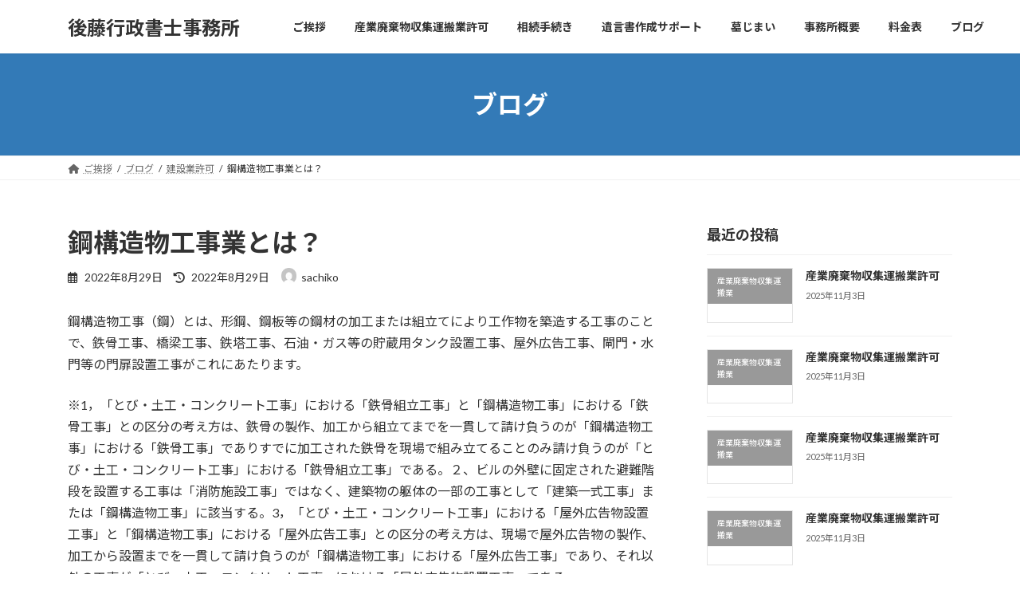

--- FILE ---
content_type: text/html; charset=UTF-8
request_url: https://gyoseisachi5103.net/koukouzoubutu/
body_size: 14223
content:
<!DOCTYPE html>
<html dir="ltr" lang="ja" prefix="og: https://ogp.me/ns#">
<head>
<meta charset="utf-8">
<meta http-equiv="X-UA-Compatible" content="IE=edge">
<meta name="viewport" content="width=device-width, initial-scale=1">
<title>鋼構造物工事業とは？ - 後藤行政書士事務所</title>
<!-- All in One SEO 4.9.1.1 - aioseo.com -->
<meta name="description" content="鋼構造物工事（鋼）とは、形鋼、鋼板等の鋼材の加工または組立てにより工作物を築造する工事のことで、鉄骨工事、橋梁"/>
<meta name="robots" content="max-image-preview:large"/>
<meta name="author" content="sachiko"/>
<meta name="google-site-verification" content="google-site-verification: google770c6224dd2d89c2.html"/>
<link rel="canonical" href="https://gyoseisachi5103.net/koukouzoubutu/"/>
<meta name="generator" content="All in One SEO (AIOSEO) 4.9.1.1"/>
<meta property="og:locale" content="ja_JP"/>
<meta property="og:site_name" content="後藤行政書士事務所 - 産業廃棄物収集運搬業許可は後藤行政書士事務所にお任せください！"/>
<meta property="og:type" content="article"/>
<meta property="og:title" content="鋼構造物工事業とは？ - 後藤行政書士事務所"/>
<meta property="og:description" content="鋼構造物工事（鋼）とは、形鋼、鋼板等の鋼材の加工または組立てにより工作物を築造する工事のことで、鉄骨工事、橋梁"/>
<meta property="og:url" content="https://gyoseisachi5103.net/koukouzoubutu/"/>
<meta property="article:published_time" content="2022-08-29T04:46:54+00:00"/>
<meta property="article:modified_time" content="2022-08-29T04:54:14+00:00"/>
<meta name="twitter:card" content="summary"/>
<meta name="twitter:site" content="@sachiubn"/>
<meta name="twitter:title" content="鋼構造物工事業とは？ - 後藤行政書士事務所"/>
<meta name="twitter:description" content="鋼構造物工事（鋼）とは、形鋼、鋼板等の鋼材の加工または組立てにより工作物を築造する工事のことで、鉄骨工事、橋梁"/>
<meta name="twitter:creator" content="@sachiubn"/>
<style id='wp-img-auto-sizes-contain-inline-css' type='text/css'>img:is([sizes=auto i],[sizes^="auto," i]){contain-intrinsic-size:3000px 1500px}</style><style id='wp-emoji-styles-inline-css' type='text/css'>img.wp-smiley,img.emoji{display:inline!important;border:none!important;box-shadow:none!important;height:1em!important;width:1em!important;margin:0 .07em!important;vertical-align:-.1em!important;background:none!important;padding:0!important}</style><style id='wp-block-library-inline-css' type='text/css'>:root{--wp-block-synced-color:#7a00df;--wp-block-synced-color--rgb:122 , 0 , 223;--wp-bound-block-color:var(--wp-block-synced-color);--wp-editor-canvas-background:#ddd;--wp-admin-theme-color:#007cba;--wp-admin-theme-color--rgb:0 , 124 , 186;--wp-admin-theme-color-darker-10:#006ba1;--wp-admin-theme-color-darker-10--rgb:0 , 107 , 160.5;--wp-admin-theme-color-darker-20:#005a87;--wp-admin-theme-color-darker-20--rgb:0 , 90 , 135;--wp-admin-border-width-focus:2px}@media (min-resolution:192dpi){:root{--wp-admin-border-width-focus:1.5px}}.wp-element-button{cursor:pointer}:root .has-very-light-gray-background-color{background-color:#eee}:root .has-very-dark-gray-background-color{background-color:#313131}:root .has-very-light-gray-color{color:#eee}:root .has-very-dark-gray-color{color:#313131}:root .has-vivid-green-cyan-to-vivid-cyan-blue-gradient-background{background:linear-gradient(135deg,#00d084,#0693e3)}:root .has-purple-crush-gradient-background{background:linear-gradient(135deg,#34e2e4,#4721fb 50%,#ab1dfe)}:root .has-hazy-dawn-gradient-background{background:linear-gradient(135deg,#faaca8,#dad0ec)}:root .has-subdued-olive-gradient-background{background:linear-gradient(135deg,#fafae1,#67a671)}:root .has-atomic-cream-gradient-background{background:linear-gradient(135deg,#fdd79a,#004a59)}:root .has-nightshade-gradient-background{background:linear-gradient(135deg,#330968,#31cdcf)}:root .has-midnight-gradient-background{background:linear-gradient(135deg,#020381,#2874fc)}:root{--wp--preset--font-size--normal:16px;--wp--preset--font-size--huge:42px}.has-regular-font-size{font-size:1em}.has-larger-font-size{font-size:2.625em}.has-normal-font-size{font-size:var(--wp--preset--font-size--normal)}.has-huge-font-size{font-size:var(--wp--preset--font-size--huge)}.has-text-align-center{text-align:center}.has-text-align-left{text-align:left}.has-text-align-right{text-align:right}.has-fit-text{white-space:nowrap!important}#end-resizable-editor-section{display:none}.aligncenter{clear:both}.items-justified-left{justify-content:flex-start}.items-justified-center{justify-content:center}.items-justified-right{justify-content:flex-end}.items-justified-space-between{justify-content:space-between}.screen-reader-text{border:0;clip-path:inset(50%);height:1px;margin:-1px;overflow:hidden;padding:0;position:absolute;width:1px;word-wrap:normal!important}.screen-reader-text:focus{background-color:#ddd;clip-path:none;color:#444;display:block;font-size:1em;height:auto;left:5px;line-height:normal;padding:15px 23px 14px;text-decoration:none;top:5px;width:auto;z-index:100000}html :where(.has-border-color){border-style:solid}html :where([style*=border-top-color]){border-top-style:solid}html :where([style*=border-right-color]){border-right-style:solid}html :where([style*=border-bottom-color]){border-bottom-style:solid}html :where([style*=border-left-color]){border-left-style:solid}html :where([style*=border-width]){border-style:solid}html :where([style*=border-top-width]){border-top-style:solid}html :where([style*=border-right-width]){border-right-style:solid}html :where([style*=border-bottom-width]){border-bottom-style:solid}html :where([style*=border-left-width]){border-left-style:solid}html :where(img[class*=wp-image-]){height:auto;max-width:100%}:where(figure){margin:0 0 1em}html :where(.is-position-sticky){--wp-admin--admin-bar--position-offset:var(--wp-admin--admin-bar--height,0)}@media screen and (max-width:600px){html :where(.is-position-sticky){--wp-admin--admin-bar--position-offset:0}}:root{--vk-color-primary:#337ab7}:root .has-vk-color-primary-color{color:var(--vk-color-primary)}:root .has-vk-color-primary-background-color{background-color:var(--vk-color-primary)}:root{--vk-color-primary-dark:#296292}:root .has-vk-color-primary-dark-color{color:var(--vk-color-primary-dark)}:root .has-vk-color-primary-dark-background-color{background-color:var(--vk-color-primary-dark)}:root{--vk-color-primary-vivid:#3886c9}:root .has-vk-color-primary-vivid-color{color:var(--vk-color-primary-vivid)}:root .has-vk-color-primary-vivid-background-color{background-color:var(--vk-color-primary-vivid)}</style><style id='global-styles-inline-css' type='text/css'>:root{--wp--preset--aspect-ratio--square:1;--wp--preset--aspect-ratio--4-3: 4/3;--wp--preset--aspect-ratio--3-4: 3/4;--wp--preset--aspect-ratio--3-2: 3/2;--wp--preset--aspect-ratio--2-3: 2/3;--wp--preset--aspect-ratio--16-9: 16/9;--wp--preset--aspect-ratio--9-16: 9/16;--wp--preset--color--black:#000;--wp--preset--color--cyan-bluish-gray:#abb8c3;--wp--preset--color--white:#fff;--wp--preset--color--pale-pink:#f78da7;--wp--preset--color--vivid-red:#cf2e2e;--wp--preset--color--luminous-vivid-orange:#ff6900;--wp--preset--color--luminous-vivid-amber:#fcb900;--wp--preset--color--light-green-cyan:#7bdcb5;--wp--preset--color--vivid-green-cyan:#00d084;--wp--preset--color--pale-cyan-blue:#8ed1fc;--wp--preset--color--vivid-cyan-blue:#0693e3;--wp--preset--color--vivid-purple:#9b51e0;--wp--preset--gradient--vivid-cyan-blue-to-vivid-purple:linear-gradient(135deg,#0693e3 0%,#9b51e0 100%);--wp--preset--gradient--light-green-cyan-to-vivid-green-cyan:linear-gradient(135deg,#7adcb4 0%,#00d082 100%);--wp--preset--gradient--luminous-vivid-amber-to-luminous-vivid-orange:linear-gradient(135deg,#fcb900 0%,#ff6900 100%);--wp--preset--gradient--luminous-vivid-orange-to-vivid-red:linear-gradient(135deg,#ff6900 0%,#cf2e2e 100%);--wp--preset--gradient--very-light-gray-to-cyan-bluish-gray:linear-gradient(135deg,#eee 0%,#a9b8c3 100%);--wp--preset--gradient--cool-to-warm-spectrum:linear-gradient(135deg,#4aeadc 0%,#9778d1 20%,#cf2aba 40%,#ee2c82 60%,#fb6962 80%,#fef84c 100%);--wp--preset--gradient--blush-light-purple:linear-gradient(135deg,#ffceec 0%,#9896f0 100%);--wp--preset--gradient--blush-bordeaux:linear-gradient(135deg,#fecda5 0%,#fe2d2d 50%,#6b003e 100%);--wp--preset--gradient--luminous-dusk:linear-gradient(135deg,#ffcb70 0%,#c751c0 50%,#4158d0 100%);--wp--preset--gradient--pale-ocean:linear-gradient(135deg,#fff5cb 0%,#b6e3d4 50%,#33a7b5 100%);--wp--preset--gradient--electric-grass:linear-gradient(135deg,#caf880 0%,#71ce7e 100%);--wp--preset--gradient--midnight:linear-gradient(135deg,#020381 0%,#2874fc 100%);--wp--preset--gradient--vivid-green-cyan-to-vivid-cyan-blue:linear-gradient(135deg,rgba(0,208,132,1) 0%,rgba(6,147,227,1) 100%);--wp--preset--font-size--small:.875rem;--wp--preset--font-size--medium:20px;--wp--preset--font-size--large:1.5rem;--wp--preset--font-size--x-large:42px;--wp--preset--font-size--regular:1rem;--wp--preset--font-size--huge:2.25rem;--wp--preset--spacing--20:.44rem;--wp--preset--spacing--30:var(--vk-margin-xs,.75rem);--wp--preset--spacing--40:var(--vk-margin-sm,1.5rem);--wp--preset--spacing--50:var(--vk-margin-md,2.4rem);--wp--preset--spacing--60:var(--vk-margin-lg,4rem);--wp--preset--spacing--70:var(--vk-margin-xl,6rem);--wp--preset--spacing--80:5.06rem;--wp--preset--shadow--natural:6px 6px 9px rgba(0,0,0,.2);--wp--preset--shadow--deep:12px 12px 50px rgba(0,0,0,.4);--wp--preset--shadow--sharp:6px 6px 0 rgba(0,0,0,.2);--wp--preset--shadow--outlined:6px 6px 0 -3px #fff , 6px 6px #000;--wp--preset--shadow--crisp:6px 6px 0 #000}:root{--wp--style--global--content-size: calc( var(--vk-width-container) - var(--vk-width-container-padding) * 2 );--wp--style--global--wide-size: calc( var(--vk-width-container) - var(--vk-width-container-padding) * 2 + ( 100vw - ( var(--vk-width-container) - var(--vk-width-container-padding) * 2 ) ) / 2 )}:where(body) {margin:0}.wp-site-blocks>.alignleft{float:left;margin-right:2em}.wp-site-blocks>.alignright{float:right;margin-left:2em}.wp-site-blocks>.aligncenter{justify-content:center;margin-left:auto;margin-right:auto}:where(.wp-site-blocks) > * {margin-block-start:24px;margin-block-end:0}:where(.wp-site-blocks) > :first-child {margin-block-start:0}:where(.wp-site-blocks) > :last-child {margin-block-end:0}:root{--wp--style--block-gap:24px}:root :where(.is-layout-flow) > :first-child{margin-block-start:0}:root :where(.is-layout-flow) > :last-child{margin-block-end:0}:root :where(.is-layout-flow) > *{margin-block-start:24px;margin-block-end:0}:root :where(.is-layout-constrained) > :first-child{margin-block-start:0}:root :where(.is-layout-constrained) > :last-child{margin-block-end:0}:root :where(.is-layout-constrained) > *{margin-block-start:24px;margin-block-end:0}:root :where(.is-layout-flex){gap:24px}:root :where(.is-layout-grid){gap:24px}.is-layout-flow>.alignleft{float:left;margin-inline-start:0;margin-inline-end:2em}.is-layout-flow>.alignright{float:right;margin-inline-start:2em;margin-inline-end:0}.is-layout-flow>.aligncenter{margin-left:auto!important;margin-right:auto!important}.is-layout-constrained>.alignleft{float:left;margin-inline-start:0;margin-inline-end:2em}.is-layout-constrained>.alignright{float:right;margin-inline-start:2em;margin-inline-end:0}.is-layout-constrained>.aligncenter{margin-left:auto!important;margin-right:auto!important}.is-layout-constrained > :where(:not(.alignleft):not(.alignright):not(.alignfull)){max-width:var(--wp--style--global--content-size);margin-left:auto!important;margin-right:auto!important}.is-layout-constrained>.alignwide{max-width:var(--wp--style--global--wide-size)}body .is-layout-flex{display:flex}.is-layout-flex{flex-wrap:wrap;align-items:center}.is-layout-flex > :is(*, div){margin:0}body .is-layout-grid{display:grid}.is-layout-grid > :is(*, div){margin:0}body{padding-top:0;padding-right:0;padding-bottom:0;padding-left:0}a:where(:not(.wp-element-button)){text-decoration:underline}:root :where(.wp-element-button, .wp-block-button__link){background-color:#32373c;border-width:0;color:#fff;font-family:inherit;font-size:inherit;font-style:inherit;font-weight:inherit;letter-spacing:inherit;line-height:inherit;padding-top: calc(0.667em + 2px);padding-right: calc(1.333em + 2px);padding-bottom: calc(0.667em + 2px);padding-left: calc(1.333em + 2px);text-decoration:none;text-transform:inherit}.has-black-color{color:var(--wp--preset--color--black)!important}.has-cyan-bluish-gray-color{color:var(--wp--preset--color--cyan-bluish-gray)!important}.has-white-color{color:var(--wp--preset--color--white)!important}.has-pale-pink-color{color:var(--wp--preset--color--pale-pink)!important}.has-vivid-red-color{color:var(--wp--preset--color--vivid-red)!important}.has-luminous-vivid-orange-color{color:var(--wp--preset--color--luminous-vivid-orange)!important}.has-luminous-vivid-amber-color{color:var(--wp--preset--color--luminous-vivid-amber)!important}.has-light-green-cyan-color{color:var(--wp--preset--color--light-green-cyan)!important}.has-vivid-green-cyan-color{color:var(--wp--preset--color--vivid-green-cyan)!important}.has-pale-cyan-blue-color{color:var(--wp--preset--color--pale-cyan-blue)!important}.has-vivid-cyan-blue-color{color:var(--wp--preset--color--vivid-cyan-blue)!important}.has-vivid-purple-color{color:var(--wp--preset--color--vivid-purple)!important}.has-black-background-color{background-color:var(--wp--preset--color--black)!important}.has-cyan-bluish-gray-background-color{background-color:var(--wp--preset--color--cyan-bluish-gray)!important}.has-white-background-color{background-color:var(--wp--preset--color--white)!important}.has-pale-pink-background-color{background-color:var(--wp--preset--color--pale-pink)!important}.has-vivid-red-background-color{background-color:var(--wp--preset--color--vivid-red)!important}.has-luminous-vivid-orange-background-color{background-color:var(--wp--preset--color--luminous-vivid-orange)!important}.has-luminous-vivid-amber-background-color{background-color:var(--wp--preset--color--luminous-vivid-amber)!important}.has-light-green-cyan-background-color{background-color:var(--wp--preset--color--light-green-cyan)!important}.has-vivid-green-cyan-background-color{background-color:var(--wp--preset--color--vivid-green-cyan)!important}.has-pale-cyan-blue-background-color{background-color:var(--wp--preset--color--pale-cyan-blue)!important}.has-vivid-cyan-blue-background-color{background-color:var(--wp--preset--color--vivid-cyan-blue)!important}.has-vivid-purple-background-color{background-color:var(--wp--preset--color--vivid-purple)!important}.has-black-border-color{border-color:var(--wp--preset--color--black)!important}.has-cyan-bluish-gray-border-color{border-color:var(--wp--preset--color--cyan-bluish-gray)!important}.has-white-border-color{border-color:var(--wp--preset--color--white)!important}.has-pale-pink-border-color{border-color:var(--wp--preset--color--pale-pink)!important}.has-vivid-red-border-color{border-color:var(--wp--preset--color--vivid-red)!important}.has-luminous-vivid-orange-border-color{border-color:var(--wp--preset--color--luminous-vivid-orange)!important}.has-luminous-vivid-amber-border-color{border-color:var(--wp--preset--color--luminous-vivid-amber)!important}.has-light-green-cyan-border-color{border-color:var(--wp--preset--color--light-green-cyan)!important}.has-vivid-green-cyan-border-color{border-color:var(--wp--preset--color--vivid-green-cyan)!important}.has-pale-cyan-blue-border-color{border-color:var(--wp--preset--color--pale-cyan-blue)!important}.has-vivid-cyan-blue-border-color{border-color:var(--wp--preset--color--vivid-cyan-blue)!important}.has-vivid-purple-border-color{border-color:var(--wp--preset--color--vivid-purple)!important}.has-vivid-cyan-blue-to-vivid-purple-gradient-background{background:var(--wp--preset--gradient--vivid-cyan-blue-to-vivid-purple)!important}.has-light-green-cyan-to-vivid-green-cyan-gradient-background{background:var(--wp--preset--gradient--light-green-cyan-to-vivid-green-cyan)!important}.has-luminous-vivid-amber-to-luminous-vivid-orange-gradient-background{background:var(--wp--preset--gradient--luminous-vivid-amber-to-luminous-vivid-orange)!important}.has-luminous-vivid-orange-to-vivid-red-gradient-background{background:var(--wp--preset--gradient--luminous-vivid-orange-to-vivid-red)!important}.has-very-light-gray-to-cyan-bluish-gray-gradient-background{background:var(--wp--preset--gradient--very-light-gray-to-cyan-bluish-gray)!important}.has-cool-to-warm-spectrum-gradient-background{background:var(--wp--preset--gradient--cool-to-warm-spectrum)!important}.has-blush-light-purple-gradient-background{background:var(--wp--preset--gradient--blush-light-purple)!important}.has-blush-bordeaux-gradient-background{background:var(--wp--preset--gradient--blush-bordeaux)!important}.has-luminous-dusk-gradient-background{background:var(--wp--preset--gradient--luminous-dusk)!important}.has-pale-ocean-gradient-background{background:var(--wp--preset--gradient--pale-ocean)!important}.has-electric-grass-gradient-background{background:var(--wp--preset--gradient--electric-grass)!important}.has-midnight-gradient-background{background:var(--wp--preset--gradient--midnight)!important}.has-vivid-green-cyan-to-vivid-cyan-blue-gradient-background{background:var(--wp--preset--gradient--vivid-green-cyan-to-vivid-cyan-blue)!important}.has-small-font-size{font-size:var(--wp--preset--font-size--small)!important}.has-medium-font-size{font-size:var(--wp--preset--font-size--medium)!important}.has-large-font-size{font-size:var(--wp--preset--font-size--large)!important}.has-x-large-font-size{font-size:var(--wp--preset--font-size--x-large)!important}.has-regular-font-size{font-size:var(--wp--preset--font-size--regular)!important}.has-huge-font-size{font-size:var(--wp--preset--font-size--huge)!important}</style><link rel='stylesheet' id='lightning-common-style-css' href='https://gyoseisachi5103.net/wp-content/themes/lightning/_g3/assets/css/style-theme-json.css?ver=15.32.1' type='text/css' media='all'/><style id='lightning-common-style-inline-css' type='text/css'>:root{--vk-color-primary:#337ab7;--vk-color-primary-dark:#296292;--vk-color-primary-vivid:#3886c9;--g_nav_main_acc_icon_open_url:url(https://gyoseisachi5103.net/wp-content/themes/lightning/_g3/inc/vk-mobile-nav/package/images/vk-menu-acc-icon-open-black.svg);--g_nav_main_acc_icon_close_url:url(https://gyoseisachi5103.net/wp-content/themes/lightning/_g3/inc/vk-mobile-nav/package/images/vk-menu-close-black.svg);--g_nav_sub_acc_icon_open_url:url(https://gyoseisachi5103.net/wp-content/themes/lightning/_g3/inc/vk-mobile-nav/package/images/vk-menu-acc-icon-open-white.svg);--g_nav_sub_acc_icon_close_url:url(https://gyoseisachi5103.net/wp-content/themes/lightning/_g3/inc/vk-mobile-nav/package/images/vk-menu-close-white.svg)}:root{--swiper-navigation-color:#fff}:root{--vk-mobile-nav-menu-btn-bg-src:url(https://gyoseisachi5103.net/wp-content/themes/lightning/_g3/inc/vk-mobile-nav/package/images/vk-menu-btn-black.svg);--vk-mobile-nav-menu-btn-close-bg-src:url(https://gyoseisachi5103.net/wp-content/themes/lightning/_g3/inc/vk-mobile-nav/package/images/vk-menu-close-black.svg);--vk-menu-acc-icon-open-black-bg-src:url(https://gyoseisachi5103.net/wp-content/themes/lightning/_g3/inc/vk-mobile-nav/package/images/vk-menu-acc-icon-open-black.svg);--vk-menu-acc-icon-open-white-bg-src:url(https://gyoseisachi5103.net/wp-content/themes/lightning/_g3/inc/vk-mobile-nav/package/images/vk-menu-acc-icon-open-white.svg);--vk-menu-acc-icon-close-black-bg-src:url(https://gyoseisachi5103.net/wp-content/themes/lightning/_g3/inc/vk-mobile-nav/package/images/vk-menu-close-black.svg);--vk-menu-acc-icon-close-white-bg-src:url(https://gyoseisachi5103.net/wp-content/themes/lightning/_g3/inc/vk-mobile-nav/package/images/vk-menu-close-white.svg)}</style><link rel='stylesheet' id='lightning-design-style-css' href='https://gyoseisachi5103.net/wp-content/themes/lightning/_g3/design-skin/origin3/css/style.css?ver=15.32.1' type='text/css' media='all'/><style id='lightning-design-style-inline-css' type='text/css'>.tagcloud a:before{font-family:"Font Awesome 5 Free";content:"\f02b";font-weight:bold}</style><link rel='stylesheet' id='vk-swiper-style-css' href='https://gyoseisachi5103.net/wp-content/themes/lightning/vendor/vektor-inc/vk-swiper/src/assets/css/swiper-bundle.min.css?ver=11.0.2' type='text/css' media='all'/><link rel='stylesheet' id='vk-blog-card-css' href='https://gyoseisachi5103.net/wp-content/themes/lightning/_g3/inc/vk-wp-oembed-blog-card/package/css/blog-card.css?ver=6.9' type='text/css' media='all'/><link rel='stylesheet' id='lightning-theme-style-css' href='https://gyoseisachi5103.net/wp-content/themes/lightning/style.css?ver=15.32.1' type='text/css' media='all'/><link rel='stylesheet' id='vk-font-awesome-css' href='https://gyoseisachi5103.net/wp-content/themes/lightning/vendor/vektor-inc/font-awesome-versions/src/versions/6/css/all.min.css?ver=6.6.0' type='text/css' media='all'/><link rel='stylesheet' id='wp-block-paragraph-css' href='https://gyoseisachi5103.net/wp-includes/blocks/paragraph/style.min.css?ver=6.9' type='text/css' media='all'/><link rel='stylesheet' id='wp-block-image-css' href='https://gyoseisachi5103.net/wp-includes/blocks/image/style.min.css?ver=6.9' type='text/css' media='all'/><link rel='stylesheet' id='add_google_fonts_Lato-css' href='//fonts.googleapis.com/css2?family=Lato%3Awght%40400%3B700&#038;display=swap&#038;subset=japanese&#038;ver=15.32.1' type='text/css' media='all'/><link rel='stylesheet' id='add_google_fonts_noto_sans-css' href='//fonts.googleapis.com/css2?family=Noto+Sans+JP%3Awght%40400%3B700&#038;display=swap&#038;subset=japanese&#038;ver=15.32.1' type='text/css' media='all'/><script type="application/ld+json" class="aioseo-schema">
			{"@context":"https:\/\/schema.org","@graph":[{"@type":"BlogPosting","@id":"https:\/\/gyoseisachi5103.net\/koukouzoubutu\/#blogposting","name":"\u92fc\u69cb\u9020\u7269\u5de5\u4e8b\u696d\u3068\u306f\uff1f - \u5f8c\u85e4\u884c\u653f\u66f8\u58eb\u4e8b\u52d9\u6240","headline":"\u92fc\u69cb\u9020\u7269\u5de5\u4e8b\u696d\u3068\u306f\uff1f","author":{"@id":"https:\/\/gyoseisachi5103.net\/author\/sachiko\/#author"},"publisher":{"@id":"https:\/\/gyoseisachi5103.net\/#person"},"image":{"@type":"ImageObject","url":"https:\/\/gyoseisachi5103.net\/wp-content\/uploads\/2022\/08\/\u540d\u79f0\u672a\u8a2d\u5b9a\u306e\u30c7\u30b6\u30a4\u30f3-17-13.png","@id":"https:\/\/gyoseisachi5103.net\/koukouzoubutu\/#articleImage","width":2000,"height":1200},"datePublished":"2022-08-29T13:46:54+09:00","dateModified":"2022-08-29T13:54:14+09:00","inLanguage":"ja","mainEntityOfPage":{"@id":"https:\/\/gyoseisachi5103.net\/koukouzoubutu\/#webpage"},"isPartOf":{"@id":"https:\/\/gyoseisachi5103.net\/koukouzoubutu\/#webpage"},"articleSection":"\u5efa\u8a2d\u696d\u8a31\u53ef"},{"@type":"BreadcrumbList","@id":"https:\/\/gyoseisachi5103.net\/koukouzoubutu\/#breadcrumblist","itemListElement":[{"@type":"ListItem","@id":"https:\/\/gyoseisachi5103.net#listItem","position":1,"name":"\u30db\u30fc\u30e0","item":"https:\/\/gyoseisachi5103.net","nextItem":{"@type":"ListItem","@id":"https:\/\/gyoseisachi5103.net\/category\/kensetu\/#listItem","name":"\u5efa\u8a2d\u696d\u8a31\u53ef"}},{"@type":"ListItem","@id":"https:\/\/gyoseisachi5103.net\/category\/kensetu\/#listItem","position":2,"name":"\u5efa\u8a2d\u696d\u8a31\u53ef","item":"https:\/\/gyoseisachi5103.net\/category\/kensetu\/","nextItem":{"@type":"ListItem","@id":"https:\/\/gyoseisachi5103.net\/koukouzoubutu\/#listItem","name":"\u92fc\u69cb\u9020\u7269\u5de5\u4e8b\u696d\u3068\u306f\uff1f"},"previousItem":{"@type":"ListItem","@id":"https:\/\/gyoseisachi5103.net#listItem","name":"\u30db\u30fc\u30e0"}},{"@type":"ListItem","@id":"https:\/\/gyoseisachi5103.net\/koukouzoubutu\/#listItem","position":3,"name":"\u92fc\u69cb\u9020\u7269\u5de5\u4e8b\u696d\u3068\u306f\uff1f","previousItem":{"@type":"ListItem","@id":"https:\/\/gyoseisachi5103.net\/category\/kensetu\/#listItem","name":"\u5efa\u8a2d\u696d\u8a31\u53ef"}}]},{"@type":"Person","@id":"https:\/\/gyoseisachi5103.net\/author\/sachiko\/#author","url":"https:\/\/gyoseisachi5103.net\/author\/sachiko\/","name":"sachiko","image":{"@type":"ImageObject","@id":"https:\/\/gyoseisachi5103.net\/koukouzoubutu\/#authorImage","url":"https:\/\/secure.gravatar.com\/avatar\/d47678e92275fdee2e4d26816a027c78a35098f42936cffd0f68a94f2f6ab666?s=96&d=mm&r=g","width":96,"height":96,"caption":"sachiko"}},{"@type":"WebPage","@id":"https:\/\/gyoseisachi5103.net\/koukouzoubutu\/#webpage","url":"https:\/\/gyoseisachi5103.net\/koukouzoubutu\/","name":"\u92fc\u69cb\u9020\u7269\u5de5\u4e8b\u696d\u3068\u306f\uff1f - \u5f8c\u85e4\u884c\u653f\u66f8\u58eb\u4e8b\u52d9\u6240","description":"\u92fc\u69cb\u9020\u7269\u5de5\u4e8b\uff08\u92fc\uff09\u3068\u306f\u3001\u5f62\u92fc\u3001\u92fc\u677f\u7b49\u306e\u92fc\u6750\u306e\u52a0\u5de5\u307e\u305f\u306f\u7d44\u7acb\u3066\u306b\u3088\u308a\u5de5\u4f5c\u7269\u3092\u7bc9\u9020\u3059\u308b\u5de5\u4e8b\u306e\u3053\u3068\u3067\u3001\u9244\u9aa8\u5de5\u4e8b\u3001\u6a4b\u6881","inLanguage":"ja","isPartOf":{"@id":"https:\/\/gyoseisachi5103.net\/#website"},"breadcrumb":{"@id":"https:\/\/gyoseisachi5103.net\/koukouzoubutu\/#breadcrumblist"},"author":{"@id":"https:\/\/gyoseisachi5103.net\/author\/sachiko\/#author"},"creator":{"@id":"https:\/\/gyoseisachi5103.net\/author\/sachiko\/#author"},"datePublished":"2022-08-29T13:46:54+09:00","dateModified":"2022-08-29T13:54:14+09:00"},{"@type":"WebSite","@id":"https:\/\/gyoseisachi5103.net\/#website","url":"https:\/\/gyoseisachi5103.net\/","name":"\u5f8c\u85e4\u884c\u653f\u66f8\u58eb\u4e8b\u52d9\u6240","description":"\u7523\u696d\u5ec3\u68c4\u7269\u53ce\u96c6\u904b\u642c\u696d\u8a31\u53ef\u306f\u5f8c\u85e4\u884c\u653f\u66f8\u58eb\u4e8b\u52d9\u6240\u306b\u304a\u4efb\u305b\u304f\u3060\u3055\u3044\uff01","inLanguage":"ja","publisher":{"@id":"https:\/\/gyoseisachi5103.net\/#person"}}]}
		</script>
<!-- All in One SEO -->
<link rel='dns-prefetch' href='//webfonts.xserver.jp'/>
<link rel="alternate" type="application/rss+xml" title="後藤行政書士事務所 &raquo; フィード" href="https://gyoseisachi5103.net/feed/"/>
<link rel="alternate" type="application/rss+xml" title="後藤行政書士事務所 &raquo; コメントフィード" href="https://gyoseisachi5103.net/comments/feed/"/>
<link rel="alternate" title="oEmbed (JSON)" type="application/json+oembed" href="https://gyoseisachi5103.net/wp-json/oembed/1.0/embed?url=https%3A%2F%2Fgyoseisachi5103.net%2Fkoukouzoubutu%2F"/>
<link rel="alternate" title="oEmbed (XML)" type="text/xml+oembed" href="https://gyoseisachi5103.net/wp-json/oembed/1.0/embed?url=https%3A%2F%2Fgyoseisachi5103.net%2Fkoukouzoubutu%2F&#038;format=xml"/>
<!-- This site uses the Google Analytics by MonsterInsights plugin v9.10.0 - Using Analytics tracking - https://www.monsterinsights.com/ -->
<script src="//www.googletagmanager.com/gtag/js?id=G-KG1V1T49PL" data-cfasync="false" data-wpfc-render="false" data-pagespeed-orig-type="text/javascript" async type="text/psajs" data-pagespeed-orig-index="0"></script>
<script data-cfasync="false" data-wpfc-render="false" data-pagespeed-orig-type="text/javascript" type="text/psajs" data-pagespeed-orig-index="1">var mi_version='9.10.0';var mi_track_user=true;var mi_no_track_reason='';var MonsterInsightsDefaultLocations={"page_location":"https:\/\/gyoseisachi5103.net\/koukouzoubutu\/"};if(typeof MonsterInsightsPrivacyGuardFilter==='function'){var MonsterInsightsLocations=(typeof MonsterInsightsExcludeQuery==='object')?MonsterInsightsPrivacyGuardFilter(MonsterInsightsExcludeQuery):MonsterInsightsPrivacyGuardFilter(MonsterInsightsDefaultLocations);}else{var MonsterInsightsLocations=(typeof MonsterInsightsExcludeQuery==='object')?MonsterInsightsExcludeQuery:MonsterInsightsDefaultLocations;}var disableStrs=['ga-disable-G-KG1V1T49PL',];function __gtagTrackerIsOptedOut(){for(var index=0;index<disableStrs.length;index++){if(document.cookie.indexOf(disableStrs[index]+'=true')>-1){return true;}}return false;}if(__gtagTrackerIsOptedOut()){for(var index=0;index<disableStrs.length;index++){window[disableStrs[index]]=true;}}function __gtagTrackerOptout(){for(var index=0;index<disableStrs.length;index++){document.cookie=disableStrs[index]+'=true; expires=Thu, 31 Dec 2099 23:59:59 UTC; path=/';window[disableStrs[index]]=true;}}if('undefined'===typeof gaOptout){function gaOptout(){__gtagTrackerOptout();}}window.dataLayer=window.dataLayer||[];window.MonsterInsightsDualTracker={helpers:{},trackers:{},};if(mi_track_user){function __gtagDataLayer(){dataLayer.push(arguments);}function __gtagTracker(type,name,parameters){if(!parameters){parameters={};}if(parameters.send_to){__gtagDataLayer.apply(null,arguments);return;}if(type==='event'){parameters.send_to=monsterinsights_frontend.v4_id;var hookName=name;if(typeof parameters['event_category']!=='undefined'){hookName=parameters['event_category']+':'+name;}if(typeof MonsterInsightsDualTracker.trackers[hookName]!=='undefined'){MonsterInsightsDualTracker.trackers[hookName](parameters);}else{__gtagDataLayer('event',name,parameters);}}else{__gtagDataLayer.apply(null,arguments);}}__gtagTracker('js',new Date());__gtagTracker('set',{'developer_id.dZGIzZG':true,});if(MonsterInsightsLocations.page_location){__gtagTracker('set',MonsterInsightsLocations);}__gtagTracker('config','G-KG1V1T49PL',{"forceSSL":"true","link_attribution":"true"});window.gtag=__gtagTracker;(function(){var noopfn=function(){return null;};var newtracker=function(){return new Tracker();};var Tracker=function(){return null;};var p=Tracker.prototype;p.get=noopfn;p.set=noopfn;p.send=function(){var args=Array.prototype.slice.call(arguments);args.unshift('send');__gaTracker.apply(null,args);};var __gaTracker=function(){var len=arguments.length;if(len===0){return;}var f=arguments[len-1];if(typeof f!=='object'||f===null||typeof f.hitCallback!=='function'){if('send'===arguments[0]){var hitConverted,hitObject=false,action;if('event'===arguments[1]){if('undefined'!==typeof arguments[3]){hitObject={'eventAction':arguments[3],'eventCategory':arguments[2],'eventLabel':arguments[4],'value':arguments[5]?arguments[5]:1,}}}if('pageview'===arguments[1]){if('undefined'!==typeof arguments[2]){hitObject={'eventAction':'page_view','page_path':arguments[2],}}}if(typeof arguments[2]==='object'){hitObject=arguments[2];}if(typeof arguments[5]==='object'){Object.assign(hitObject,arguments[5]);}if('undefined'!==typeof arguments[1].hitType){hitObject=arguments[1];if('pageview'===hitObject.hitType){hitObject.eventAction='page_view';}}if(hitObject){action='timing'===arguments[1].hitType?'timing_complete':hitObject.eventAction;hitConverted=mapArgs(hitObject);__gtagTracker('event',action,hitConverted);}}return;}function mapArgs(args){var arg,hit={};var gaMap={'eventCategory':'event_category','eventAction':'event_action','eventLabel':'event_label','eventValue':'event_value','nonInteraction':'non_interaction','timingCategory':'event_category','timingVar':'name','timingValue':'value','timingLabel':'event_label','page':'page_path','location':'page_location','title':'page_title','referrer':'page_referrer',};for(arg in args){if(!(!args.hasOwnProperty(arg)||!gaMap.hasOwnProperty(arg))){hit[gaMap[arg]]=args[arg];}else{hit[arg]=args[arg];}}return hit;}try{f.hitCallback();}catch(ex){}};__gaTracker.create=newtracker;__gaTracker.getByName=newtracker;__gaTracker.getAll=function(){return[];};__gaTracker.remove=noopfn;__gaTracker.loaded=true;window['__gaTracker']=__gaTracker;})();}else{console.log("");(function(){function __gtagTracker(){return null;}window['__gtagTracker']=__gtagTracker;window['gtag']=__gtagTracker;})();}</script>
<!-- / Google Analytics by MonsterInsights -->
<script data-pagespeed-orig-type="text/javascript" src="https://gyoseisachi5103.net/wp-includes/js/jquery/jquery.min.js?ver=3.7.1" id="jquery-core-js" type="text/psajs" data-pagespeed-orig-index="2"></script>
<script data-pagespeed-orig-type="text/javascript" src="https://gyoseisachi5103.net/wp-includes/js/jquery/jquery-migrate.min.js?ver=3.4.1" id="jquery-migrate-js" type="text/psajs" data-pagespeed-orig-index="3"></script>
<script data-pagespeed-orig-type="text/javascript" src="//webfonts.xserver.jp/js/xserverv3.js?fadein=0&amp;ver=2.0.9" id="typesquare_std-js" type="text/psajs" data-pagespeed-orig-index="4"></script>
<script data-pagespeed-orig-type="text/javascript" src="https://gyoseisachi5103.net/wp-content/plugins/google-analytics-for-wordpress/assets/js/frontend-gtag.min.js?ver=9.10.0" id="monsterinsights-frontend-script-js" async="async" data-wp-strategy="async" type="text/psajs" data-pagespeed-orig-index="5"></script>
<script data-cfasync="false" data-wpfc-render="false" data-pagespeed-orig-type="text/javascript" id='monsterinsights-frontend-script-js-extra' type="text/psajs" data-pagespeed-orig-index="6">//<![CDATA[
var monsterinsights_frontend={"js_events_tracking":"true","download_extensions":"doc,pdf,ppt,zip,xls,docx,pptx,xlsx","inbound_paths":"[{\"path\":\"\\\/go\\\/\",\"label\":\"affiliate\"},{\"path\":\"\\\/recommend\\\/\",\"label\":\"affiliate\"}]","home_url":"https:\/\/gyoseisachi5103.net","hash_tracking":"false","v4_id":"G-KG1V1T49PL"};
//]]></script>
<link rel="https://api.w.org/" href="https://gyoseisachi5103.net/wp-json/"/><link rel="alternate" title="JSON" type="application/json" href="https://gyoseisachi5103.net/wp-json/wp/v2/posts/1046"/><link rel="EditURI" type="application/rsd+xml" title="RSD" href="https://gyoseisachi5103.net/xmlrpc.php?rsd"/>
<meta name="generator" content="WordPress 6.9"/>
<link rel='shortlink' href='https://gyoseisachi5103.net/?p=1046'/>
<link rel="icon" href="https://gyoseisachi5103.net/wp-content/uploads/2024/12/名称未設定のデザイン-9-100x100.png" sizes="32x32"/>
<link rel="icon" href="https://gyoseisachi5103.net/wp-content/uploads/2024/12/名称未設定のデザイン-9-300x300.png" sizes="192x192"/>
<link rel="apple-touch-icon" href="https://gyoseisachi5103.net/wp-content/uploads/2024/12/名称未設定のデザイン-9-300x300.png"/>
<meta name="msapplication-TileImage" content="https://gyoseisachi5103.net/wp-content/uploads/2024/12/名称未設定のデザイン-9-300x300.png"/>
</head>
<body class="wp-singular post-template-default single single-post postid-1046 single-format-standard wp-embed-responsive wp-theme-lightning sidebar-fix sidebar-fix-priority-top device-pc fa_v6_css"><noscript><meta HTTP-EQUIV="refresh" content="0;url='https://gyoseisachi5103.net/koukouzoubutu/?PageSpeed=noscript'" /><style><!--table,div,span,font,p{display:none} --></style><div style="display:block">Please click <a href="https://gyoseisachi5103.net/koukouzoubutu/?PageSpeed=noscript">here</a> if you are not redirected within a few seconds.</div></noscript>
<a class="skip-link screen-reader-text" href="#main">コンテンツへスキップ</a>
<a class="skip-link screen-reader-text" href="#vk-mobile-nav">ナビゲーションに移動</a>
<header id="site-header" class="site-header site-header--layout--nav-float">
<div id="site-header-container" class="site-header-container container">
<div class="site-header-logo">
<a href="https://gyoseisachi5103.net/">
<span>後藤行政書士事務所</span>
</a>
</div>
<nav id="global-nav" class="global-nav global-nav--layout--float-right"><ul id="menu-%e3%83%a1%e3%82%a4%e3%83%b3%e3%83%a1%e3%83%8b%e3%83%a5%e3%83%bc" class="menu vk-menu-acc global-nav-list nav"><li id="menu-item-64" class="menu-item menu-item-type-post_type menu-item-object-page menu-item-home"><a href="https://gyoseisachi5103.net/"><strong class="global-nav-name">ご挨拶</strong></a></li>
<li id="menu-item-1313" class="menu-item menu-item-type-post_type menu-item-object-page menu-item-has-children"><a href="https://gyoseisachi5103.net/sannpaisyuuunn/"><strong class="global-nav-name">産業廃棄物収集運搬業許可</strong></a>
<ul class="sub-menu">
<li id="menu-item-1529" class="menu-item menu-item-type-post_type menu-item-object-page"><a href="https://gyoseisachi5103.net/sanpai-shobun/">産業廃棄物処分業許可</a></li>
</ul>
</li>
<li id="menu-item-67" class="menu-item menu-item-type-post_type menu-item-object-page"><a href="https://gyoseisachi5103.net/inheritance/"><strong class="global-nav-name">相続手続き</strong></a></li>
<li id="menu-item-68" class="menu-item menu-item-type-post_type menu-item-object-page"><a href="https://gyoseisachi5103.net/will/"><strong class="global-nav-name">遺言書作成サポート</strong></a></li>
<li id="menu-item-423" class="menu-item menu-item-type-post_type menu-item-object-page"><a href="https://gyoseisachi5103.net/grave/"><strong class="global-nav-name">墓じまい</strong></a></li>
<li id="menu-item-65" class="menu-item menu-item-type-post_type menu-item-object-page"><a href="https://gyoseisachi5103.net/office/"><strong class="global-nav-name">事務所概要</strong></a></li>
<li id="menu-item-153" class="menu-item menu-item-type-post_type menu-item-object-page"><a href="https://gyoseisachi5103.net/price/"><strong class="global-nav-name">料金表</strong></a></li>
<li id="menu-item-1540" class="menu-item menu-item-type-post_type menu-item-object-page current_page_parent"><a href="https://gyoseisachi5103.net/blog/"><strong class="global-nav-name">ブログ</strong></a></li>
</ul></nav>	</div>
</header>
<div class="page-header"><div class="page-header-inner container">
<div class="page-header-title">ブログ</div></div></div><!-- [ /.page-header ] -->
<!-- [ #breadcrumb ] --><div id="breadcrumb" class="breadcrumb"><div class="container"><ol class="breadcrumb-list" itemscope itemtype="https://schema.org/BreadcrumbList"><li class="breadcrumb-list__item breadcrumb-list__item--home" itemprop="itemListElement" itemscope itemtype="http://schema.org/ListItem"><a href="https://gyoseisachi5103.net" itemprop="item"><i class="fas fa-fw fa-home"></i><span itemprop="name">ご挨拶</span></a><meta itemprop="position" content="1"/></li><li class="breadcrumb-list__item" itemprop="itemListElement" itemscope itemtype="http://schema.org/ListItem"><a href="https://gyoseisachi5103.net/blog/" itemprop="item"><span itemprop="name">ブログ</span></a><meta itemprop="position" content="2"/></li><li class="breadcrumb-list__item" itemprop="itemListElement" itemscope itemtype="http://schema.org/ListItem"><a href="https://gyoseisachi5103.net/category/kensetu/" itemprop="item"><span itemprop="name">建設業許可</span></a><meta itemprop="position" content="3"/></li><li class="breadcrumb-list__item" itemprop="itemListElement" itemscope itemtype="http://schema.org/ListItem"><span itemprop="name">鋼構造物工事業とは？</span><meta itemprop="position" content="4"/></li></ol></div></div><!-- [ /#breadcrumb ] -->
<div class="site-body">
<div class="site-body-container container">
<div class="main-section main-section--col--two" id="main" role="main">
<article id="post-1046" class="entry entry-full post-1046 post type-post status-publish format-standard hentry category-kensetu">
<header class="entry-header">
<h1 class="entry-title">
鋼構造物工事業とは？	</h1>
<div class="entry-meta"><span class="entry-meta-item entry-meta-item-date">
<i class="far fa-calendar-alt"></i>
<span class="published">2022年8月29日</span>
</span><span class="entry-meta-item entry-meta-item-updated">
<i class="fas fa-history"></i>
<span class="screen-reader-text">最終更新日時 : </span>
<span class="updated">2022年8月29日</span>
</span><span class="entry-meta-item entry-meta-item-author">
<span class="vcard author"><span class="entry-meta-item-author-image"><img alt='' src='https://secure.gravatar.com/avatar/d47678e92275fdee2e4d26816a027c78a35098f42936cffd0f68a94f2f6ab666?s=30&#038;d=mm&#038;r=g' class='avatar avatar-30 photo' height='30' width='30'/></span><span class="fn">sachiko</span></span></span></div>	</header>
<div class="entry-body">
<p>鋼構造物工事（鋼）とは、形鋼、鋼板等の鋼材の加工または組立てにより工作物を築造する工事のことで、鉄骨工事、橋梁工事、鉄塔工事、石油・ガス等の貯蔵用タンク設置工事、屋外広告工事、閘門・水門等の門扉設置工事がこれにあたります。</p>
<p>※1，「とび・土工・コンクリート工事」における「鉄骨組立工事」と「鋼構造物工事」における「鉄骨工事」との区分の考え方は、鉄骨の製作、加工から組立てまでを一貫して請け負うのが「鋼構造物工事」における「鉄骨工事」でありすでに加工された鉄骨を現場で組み立てることのみ請け負うのが「とび・土工・コンクリート工事」における「鉄骨組立工事」である。２、ビルの外壁に固定された避難階段を設置する工事は「消防施設工事」ではなく、建築物の躯体の一部の工事として「建築一式工事」または「鋼構造物工事」に該当する。3，「とび・土工・コンクリート工事」における「屋外広告物設置工事」と「鋼構造物工事」における「屋外広告工事」との区分の考え方は、現場で屋外広告物の製作、加工から設置までを一貫して請け負うのが「鋼構造物工事」における「屋外広告工事」であり、それ以外の工事が「とび・土工・コンクリート工事」における「屋外広告物設置工事」である。</p>
<figure class="wp-block-image size-large"><img fetchpriority="high" decoding="async" width="1024" height="614" src="http://gyoseisachi5103.net/wp-content/uploads/2022/08/名称未設定のデザイン-17-13-1024x614.png" alt="" class="wp-image-1048" srcset="https://gyoseisachi5103.net/wp-content/uploads/2022/08/名称未設定のデザイン-17-13-1024x614.png 1024w, https://gyoseisachi5103.net/wp-content/uploads/2022/08/名称未設定のデザイン-17-13-300x180.png 300w, https://gyoseisachi5103.net/wp-content/uploads/2022/08/名称未設定のデザイン-17-13-768x461.png 768w, https://gyoseisachi5103.net/wp-content/uploads/2022/08/名称未設定のデザイン-17-13-1536x922.png 1536w, https://gyoseisachi5103.net/wp-content/uploads/2022/08/名称未設定のデザイン-17-13.png 2000w" sizes="(max-width: 1024px) 100vw, 1024px"/></figure>
</div>
<div class="entry-footer">
<div class="entry-meta-data-list entry-meta-data-list--category"><dl><dt>カテゴリー</dt><dd><a href="https://gyoseisachi5103.net/category/kensetu/">建設業許可</a></dd></dl></div>	</div><!-- [ /.entry-footer ] -->
</article><!-- [ /#post-1046 ] -->
<div class="vk_posts next-prev">
<div id="post-1040" class="vk_post vk_post-postType-post card card-intext vk_post-col-xs-12 vk_post-col-sm-12 vk_post-col-md-6 next-prev-prev post-1040 post type-post status-publish format-standard hentry category-kensetu"><a href="https://gyoseisachi5103.net/tairu/" class="card-intext-inner"><div class="vk_post_imgOuter" style="background-image:url(https://gyoseisachi5103.net/wp-content/themes/lightning/_g3/assets/images/no-image.png)"><div class="card-img-overlay"><span class="vk_post_imgOuter_singleTermLabel">前の記事</span></div><img src="https://gyoseisachi5103.net/wp-content/themes/lightning/_g3/assets/images/no-image.png" class="vk_post_imgOuter_img card-img-top"/></div><!-- [ /.vk_post_imgOuter ] --><div class="vk_post_body card-body"><h5 class="vk_post_title card-title">タイル・れんが・ブロック工事業とは？</h5><div class="vk_post_date card-date published">2022年8月28日</div></div><!-- [ /.card-body ] --></a></div><!-- [ /.card ] -->
<div id="post-1051" class="vk_post vk_post-postType-post card card-intext vk_post-col-xs-12 vk_post-col-sm-12 vk_post-col-md-6 next-prev-next post-1051 post type-post status-publish format-standard hentry category-kensetu"><a href="https://gyoseisachi5103.net/rebar/" class="card-intext-inner"><div class="vk_post_imgOuter" style="background-image:url(https://gyoseisachi5103.net/wp-content/themes/lightning/_g3/assets/images/no-image.png)"><div class="card-img-overlay"><span class="vk_post_imgOuter_singleTermLabel">次の記事</span></div><img src="https://gyoseisachi5103.net/wp-content/themes/lightning/_g3/assets/images/no-image.png" class="vk_post_imgOuter_img card-img-top"/></div><!-- [ /.vk_post_imgOuter ] --><div class="vk_post_body card-body"><h5 class="vk_post_title card-title">鉄筋工事業とは？</h5><div class="vk_post_date card-date published">2022年8月29日</div></div><!-- [ /.card-body ] --></a></div><!-- [ /.card ] -->
</div>
</div><!-- [ /.main-section ] -->
<div class="sub-section sub-section--col--two">
<aside class="widget widget_media">
<h4 class="sub-section-title">最近の投稿</h4>
<div class="vk_posts">
<div id="post-1520" class="vk_post vk_post-postType-post media vk_post-col-xs-12 vk_post-col-sm-12 vk_post-col-lg-12 vk_post-col-xl-12 post-1520 post type-post status-publish format-standard hentry category-sanpai"><div class="vk_post_imgOuter media-img"><a href="https://gyoseisachi5103.net/sanpai-kitanagoya/"><div class="card-img-overlay"><span class="vk_post_imgOuter_singleTermLabel" style="color:#fff;background-color:#999999">産業廃棄物収集運搬業</span></div></a></div><!-- [ /.vk_post_imgOuter ] --><div class="vk_post_body media-body"><h5 class="vk_post_title media-title"><a href="https://gyoseisachi5103.net/sanpai-kitanagoya/">産業廃棄物収集運搬業許可</a></h5><div class="vk_post_date media-date published">2025年11月3日</div></div><!-- [ /.media-body ] --></div><!-- [ /.media ] --><div id="post-1518" class="vk_post vk_post-postType-post media vk_post-col-xs-12 vk_post-col-sm-12 vk_post-col-lg-12 vk_post-col-xl-12 post-1518 post type-post status-publish format-standard hentry category-sanpai"><div class="vk_post_imgOuter media-img"><a href="https://gyoseisachi5103.net/sanpai-iwakura/"><div class="card-img-overlay"><span class="vk_post_imgOuter_singleTermLabel" style="color:#fff;background-color:#999999">産業廃棄物収集運搬業</span></div></a></div><!-- [ /.vk_post_imgOuter ] --><div class="vk_post_body media-body"><h5 class="vk_post_title media-title"><a href="https://gyoseisachi5103.net/sanpai-iwakura/">産業廃棄物収集運搬業許可</a></h5><div class="vk_post_date media-date published">2025年11月3日</div></div><!-- [ /.media-body ] --></div><!-- [ /.media ] --><div id="post-1516" class="vk_post vk_post-postType-post media vk_post-col-xs-12 vk_post-col-sm-12 vk_post-col-lg-12 vk_post-col-xl-12 post-1516 post type-post status-publish format-standard hentry category-sanpai"><div class="vk_post_imgOuter media-img"><a href="https://gyoseisachi5103.net/sanpai-komaki/"><div class="card-img-overlay"><span class="vk_post_imgOuter_singleTermLabel" style="color:#fff;background-color:#999999">産業廃棄物収集運搬業</span></div></a></div><!-- [ /.vk_post_imgOuter ] --><div class="vk_post_body media-body"><h5 class="vk_post_title media-title"><a href="https://gyoseisachi5103.net/sanpai-komaki/">産業廃棄物収集運搬業許可</a></h5><div class="vk_post_date media-date published">2025年11月3日</div></div><!-- [ /.media-body ] --></div><!-- [ /.media ] --><div id="post-1514" class="vk_post vk_post-postType-post media vk_post-col-xs-12 vk_post-col-sm-12 vk_post-col-lg-12 vk_post-col-xl-12 post-1514 post type-post status-publish format-standard hentry category-sanpai"><div class="vk_post_imgOuter media-img"><a href="https://gyoseisachi5103.net/sanpai-fusou/"><div class="card-img-overlay"><span class="vk_post_imgOuter_singleTermLabel" style="color:#fff;background-color:#999999">産業廃棄物収集運搬業</span></div></a></div><!-- [ /.vk_post_imgOuter ] --><div class="vk_post_body media-body"><h5 class="vk_post_title media-title"><a href="https://gyoseisachi5103.net/sanpai-fusou/">産業廃棄物収集運搬業許可</a></h5><div class="vk_post_date media-date published">2025年11月3日</div></div><!-- [ /.media-body ] --></div><!-- [ /.media ] --><div id="post-1511" class="vk_post vk_post-postType-post media vk_post-col-xs-12 vk_post-col-sm-12 vk_post-col-lg-12 vk_post-col-xl-12 post-1511 post type-post status-publish format-standard hentry category-sanpai"><div class="vk_post_imgOuter media-img"><a href="https://gyoseisachi5103.net/sanpai-ooguti/"><div class="card-img-overlay"><span class="vk_post_imgOuter_singleTermLabel" style="color:#fff;background-color:#999999">産業廃棄物収集運搬業</span></div></a></div><!-- [ /.vk_post_imgOuter ] --><div class="vk_post_body media-body"><h5 class="vk_post_title media-title"><a href="https://gyoseisachi5103.net/sanpai-ooguti/">産業廃棄物収集運搬業許可</a></h5><div class="vk_post_date media-date published">2025年11月3日</div></div><!-- [ /.media-body ] --></div><!-- [ /.media ] --><div id="post-1508" class="vk_post vk_post-postType-post media vk_post-col-xs-12 vk_post-col-sm-12 vk_post-col-lg-12 vk_post-col-xl-12 post-1508 post type-post status-publish format-standard hentry category-sanpai"><div class="vk_post_imgOuter media-img"><a href="https://gyoseisachi5103.net/sanpai-inuyama/"><div class="card-img-overlay"><span class="vk_post_imgOuter_singleTermLabel" style="color:#fff;background-color:#999999">産業廃棄物収集運搬業</span></div></a></div><!-- [ /.vk_post_imgOuter ] --><div class="vk_post_body media-body"><h5 class="vk_post_title media-title"><a href="https://gyoseisachi5103.net/sanpai-inuyama/">産業廃棄物収集運搬業許可</a></h5><div class="vk_post_date media-date published">2025年10月26日</div></div><!-- [ /.media-body ] --></div><!-- [ /.media ] --><div id="post-1506" class="vk_post vk_post-postType-post media vk_post-col-xs-12 vk_post-col-sm-12 vk_post-col-lg-12 vk_post-col-xl-12 post-1506 post type-post status-publish format-standard hentry category-sanpai"><div class="vk_post_imgOuter media-img"><a href="https://gyoseisachi5103.net/sanpai-itinomiya/"><div class="card-img-overlay"><span class="vk_post_imgOuter_singleTermLabel" style="color:#fff;background-color:#999999">産業廃棄物収集運搬業</span></div></a></div><!-- [ /.vk_post_imgOuter ] --><div class="vk_post_body media-body"><h5 class="vk_post_title media-title"><a href="https://gyoseisachi5103.net/sanpai-itinomiya/">産業廃棄物収集運搬業許可</a></h5><div class="vk_post_date media-date published">2025年10月26日</div></div><!-- [ /.media-body ] --></div><!-- [ /.media ] --><div id="post-1504" class="vk_post vk_post-postType-post media vk_post-col-xs-12 vk_post-col-sm-12 vk_post-col-lg-12 vk_post-col-xl-12 post-1504 post type-post status-publish format-standard hentry category-sanpai"><div class="vk_post_imgOuter media-img"><a href="https://gyoseisachi5103.net/sanpai-kounan/"><div class="card-img-overlay"><span class="vk_post_imgOuter_singleTermLabel" style="color:#fff;background-color:#999999">産業廃棄物収集運搬業</span></div></a></div><!-- [ /.vk_post_imgOuter ] --><div class="vk_post_body media-body"><h5 class="vk_post_title media-title"><a href="https://gyoseisachi5103.net/sanpai-kounan/">産業廃棄物収集運搬業許可</a></h5><div class="vk_post_date media-date published">2025年10月26日</div></div><!-- [ /.media-body ] --></div><!-- [ /.media ] --><div id="post-1484" class="vk_post vk_post-postType-post media vk_post-col-xs-12 vk_post-col-sm-12 vk_post-col-lg-12 vk_post-col-xl-12 post-1484 post type-post status-publish format-standard hentry category-sanpai"><div class="vk_post_imgOuter media-img"><a href="https://gyoseisachi5103.net/tokkannshori/"><div class="card-img-overlay"><span class="vk_post_imgOuter_singleTermLabel" style="color:#fff;background-color:#999999">産業廃棄物収集運搬業</span></div></a></div><!-- [ /.vk_post_imgOuter ] --><div class="vk_post_body media-body"><h5 class="vk_post_title media-title"><a href="https://gyoseisachi5103.net/tokkannshori/">特別管理産業廃棄物の処理</a></h5><div class="vk_post_date media-date published">2025年9月3日</div></div><!-- [ /.media-body ] --></div><!-- [ /.media ] --><div id="post-1472" class="vk_post vk_post-postType-post media vk_post-col-xs-12 vk_post-col-sm-12 vk_post-col-lg-12 vk_post-col-xl-12 post-1472 post type-post status-publish format-standard hentry category-sanpai"><div class="vk_post_imgOuter media-img"><a href="https://gyoseisachi5103.net/tokubetukannri/"><div class="card-img-overlay"><span class="vk_post_imgOuter_singleTermLabel" style="color:#fff;background-color:#999999">産業廃棄物収集運搬業</span></div></a></div><!-- [ /.vk_post_imgOuter ] --><div class="vk_post_body media-body"><h5 class="vk_post_title media-title"><a href="https://gyoseisachi5103.net/tokubetukannri/">特別管理廃棄物</a></h5><div class="vk_post_date media-date published">2025年8月20日</div></div><!-- [ /.media-body ] --></div><!-- [ /.media ] --></div>
</aside>
<aside class="widget widget_link_list">
<h4 class="sub-section-title">カテゴリー</h4>
<ul>
<li class="cat-item cat-item-18"><a href="https://gyoseisachi5103.net/category/%e3%83%9e%e3%82%a4%e3%83%8a%e3%83%b3%e3%83%90%e3%83%bc/">マイナンバー</a>
</li>
<li class="cat-item cat-item-17"><a href="https://gyoseisachi5103.net/category/kouken/">任意後見</a>
</li>
<li class="cat-item cat-item-9"><a href="https://gyoseisachi5103.net/category/antique/">古物商許可</a>
</li>
<li class="cat-item cat-item-14"><a href="https://gyoseisachi5103.net/category/haka/">墓じまい</a>
</li>
<li class="cat-item cat-item-19"><a href="https://gyoseisachi5103.net/category/%e5%ae%b6%e6%97%8f%e6%b3%95%e5%8b%99/">家族法務</a>
</li>
<li class="cat-item cat-item-20"><a href="https://gyoseisachi5103.net/category/kensetu/">建設業許可</a>
</li>
<li class="cat-item cat-item-28"><a href="https://gyoseisachi5103.net/category/sanpai/">産業廃棄物収集運搬業</a>
</li>
<li class="cat-item cat-item-8"><a href="https://gyoseisachi5103.net/category/inheritance/">相続</a>
</li>
<li class="cat-item cat-item-10"><a href="https://gyoseisachi5103.net/category/garage/">車庫証明</a>
</li>
<li class="cat-item cat-item-4"><a href="https://gyoseisachi5103.net/category/will-2/">遺言</a>
</li>
</ul>
</aside>
<aside class="widget widget_link_list">
<h4 class="sub-section-title">アーカイブ</h4>
<ul>
<li><a href='https://gyoseisachi5103.net/2025/11/'>2025年11月</a></li>
<li><a href='https://gyoseisachi5103.net/2025/10/'>2025年10月</a></li>
<li><a href='https://gyoseisachi5103.net/2025/09/'>2025年9月</a></li>
<li><a href='https://gyoseisachi5103.net/2025/08/'>2025年8月</a></li>
<li><a href='https://gyoseisachi5103.net/2025/07/'>2025年7月</a></li>
<li><a href='https://gyoseisachi5103.net/2024/08/'>2024年8月</a></li>
<li><a href='https://gyoseisachi5103.net/2023/04/'>2023年4月</a></li>
<li><a href='https://gyoseisachi5103.net/2022/09/'>2022年9月</a></li>
<li><a href='https://gyoseisachi5103.net/2022/08/'>2022年8月</a></li>
<li><a href='https://gyoseisachi5103.net/2022/07/'>2022年7月</a></li>
<li><a href='https://gyoseisachi5103.net/2022/06/'>2022年6月</a></li>
<li><a href='https://gyoseisachi5103.net/2021/12/'>2021年12月</a></li>
<li><a href='https://gyoseisachi5103.net/2021/11/'>2021年11月</a></li>
</ul>
</aside>
</div><!-- [ /.sub-section ] -->
</div><!-- [ /.site-body-container ] -->
</div><!-- [ /.site-body ] -->
<footer class="site-footer">
<div class="container site-footer-copyright">
<p>Copyright &copy; 後藤行政書士事務所 All Rights Reserved.</p><p>Powered by <a href="https://wordpress.org/">WordPress</a> &amp; <a href="https://wordpress.org/themes/lightning/" target="_blank" title="Free WordPress Theme Lightning"> Lightning Theme</a> by Vektor,Inc. technology.</p>	</div>
</footer>
<div id="vk-mobile-nav-menu-btn" class="vk-mobile-nav-menu-btn">MENU</div><div class="vk-mobile-nav vk-mobile-nav-drop-in" id="vk-mobile-nav"><nav class="vk-mobile-nav-menu-outer" role="navigation"><ul id="menu-%e3%83%a1%e3%82%a4%e3%83%b3%e3%83%a1%e3%83%8b%e3%83%a5%e3%83%bc-1" class="vk-menu-acc menu"><li id="menu-item-64" class="menu-item menu-item-type-post_type menu-item-object-page menu-item-home menu-item-64"><a href="https://gyoseisachi5103.net/">ご挨拶</a></li>
<li id="menu-item-1313" class="menu-item menu-item-type-post_type menu-item-object-page menu-item-has-children menu-item-1313"><a href="https://gyoseisachi5103.net/sannpaisyuuunn/">産業廃棄物収集運搬業許可</a>
<ul class="sub-menu">
<li id="menu-item-1529" class="menu-item menu-item-type-post_type menu-item-object-page menu-item-1529"><a href="https://gyoseisachi5103.net/sanpai-shobun/">産業廃棄物処分業許可</a></li>
</ul>
</li>
<li id="menu-item-67" class="menu-item menu-item-type-post_type menu-item-object-page menu-item-67"><a href="https://gyoseisachi5103.net/inheritance/">相続手続き</a></li>
<li id="menu-item-68" class="menu-item menu-item-type-post_type menu-item-object-page menu-item-68"><a href="https://gyoseisachi5103.net/will/">遺言書作成サポート</a></li>
<li id="menu-item-423" class="menu-item menu-item-type-post_type menu-item-object-page menu-item-423"><a href="https://gyoseisachi5103.net/grave/">墓じまい</a></li>
<li id="menu-item-65" class="menu-item menu-item-type-post_type menu-item-object-page menu-item-65"><a href="https://gyoseisachi5103.net/office/">事務所概要</a></li>
<li id="menu-item-153" class="menu-item menu-item-type-post_type menu-item-object-page menu-item-153"><a href="https://gyoseisachi5103.net/price/">料金表</a></li>
<li id="menu-item-1540" class="menu-item menu-item-type-post_type menu-item-object-page current_page_parent menu-item-1540"><a href="https://gyoseisachi5103.net/blog/">ブログ</a></li>
</ul></nav></div>
<script type="speculationrules">
{"prefetch":[{"source":"document","where":{"and":[{"href_matches":"/*"},{"not":{"href_matches":["/wp-*.php","/wp-admin/*","/wp-content/uploads/*","/wp-content/*","/wp-content/plugins/*","/wp-content/themes/lightning/*","/wp-content/themes/lightning/_g3/*","/*\\?(.+)"]}},{"not":{"selector_matches":"a[rel~=\"nofollow\"]"}},{"not":{"selector_matches":".no-prefetch, .no-prefetch a"}}]},"eagerness":"conservative"}]}
</script>
<script type="module" src="https://gyoseisachi5103.net/wp-content/plugins/all-in-one-seo-pack/dist/Lite/assets/table-of-contents.95d0dfce.js?ver=4.9.1.1" id="aioseo/js/src/vue/standalone/blocks/table-of-contents/frontend.js-js"></script>
<script data-pagespeed-orig-type="text/javascript" src="https://gyoseisachi5103.net/wp-content/themes/lightning/vendor/vektor-inc/vk-swiper/src/assets/js/swiper-bundle.min.js?ver=11.0.2" id="vk-swiper-script-js" type="text/psajs" data-pagespeed-orig-index="7"></script>
<script data-pagespeed-orig-type="text/javascript" id="vk-swiper-script-js-after" type="text/psajs" data-pagespeed-orig-index="8">//<![CDATA[
var lightning_swiper=new Swiper('.lightning_swiper',{"slidesPerView":1,"spaceBetween":0,"loop":false,"autoplay":{"delay":"4000"},"pagination":{"el":".swiper-pagination","clickable":true},"navigation":{"nextEl":".swiper-button-next","prevEl":".swiper-button-prev"},"effect":"slide"});
//]]></script>
<script data-pagespeed-orig-type="text/javascript" id="lightning-js-js-extra" type="text/psajs" data-pagespeed-orig-index="9">//<![CDATA[
var lightningOpt={"header_scrool":"1","add_header_offset_margin":"1"};
//]]></script>
<script data-pagespeed-orig-type="text/javascript" src="https://gyoseisachi5103.net/wp-content/themes/lightning/_g3/assets/js/main.js?ver=15.32.1" id="lightning-js-js" type="text/psajs" data-pagespeed-orig-index="10"></script>
<script id="wp-emoji-settings" type="application/json">
{"baseUrl":"https://s.w.org/images/core/emoji/17.0.2/72x72/","ext":".png","svgUrl":"https://s.w.org/images/core/emoji/17.0.2/svg/","svgExt":".svg","source":{"concatemoji":"https://gyoseisachi5103.net/wp-includes/js/wp-emoji-release.min.js?ver=6.9"}}
</script>
<script type="module">
/* <![CDATA[ */
/*! This file is auto-generated */
const a=JSON.parse(document.getElementById("wp-emoji-settings").textContent),o=(window._wpemojiSettings=a,"wpEmojiSettingsSupports"),s=["flag","emoji"];function i(e){try{var t={supportTests:e,timestamp:(new Date).valueOf()};sessionStorage.setItem(o,JSON.stringify(t))}catch(e){}}function c(e,t,n){e.clearRect(0,0,e.canvas.width,e.canvas.height),e.fillText(t,0,0);t=new Uint32Array(e.getImageData(0,0,e.canvas.width,e.canvas.height).data);e.clearRect(0,0,e.canvas.width,e.canvas.height),e.fillText(n,0,0);const a=new Uint32Array(e.getImageData(0,0,e.canvas.width,e.canvas.height).data);return t.every((e,t)=>e===a[t])}function p(e,t){e.clearRect(0,0,e.canvas.width,e.canvas.height),e.fillText(t,0,0);var n=e.getImageData(16,16,1,1);for(let e=0;e<n.data.length;e++)if(0!==n.data[e])return!1;return!0}function u(e,t,n,a){switch(t){case"flag":return n(e,"\ud83c\udff3\ufe0f\u200d\u26a7\ufe0f","\ud83c\udff3\ufe0f\u200b\u26a7\ufe0f")?!1:!n(e,"\ud83c\udde8\ud83c\uddf6","\ud83c\udde8\u200b\ud83c\uddf6")&&!n(e,"\ud83c\udff4\udb40\udc67\udb40\udc62\udb40\udc65\udb40\udc6e\udb40\udc67\udb40\udc7f","\ud83c\udff4\u200b\udb40\udc67\u200b\udb40\udc62\u200b\udb40\udc65\u200b\udb40\udc6e\u200b\udb40\udc67\u200b\udb40\udc7f");case"emoji":return!a(e,"\ud83e\u1fac8")}return!1}function f(e,t,n,a){let r;const o=(r="undefined"!=typeof WorkerGlobalScope&&self instanceof WorkerGlobalScope?new OffscreenCanvas(300,150):document.createElement("canvas")).getContext("2d",{willReadFrequently:!0}),s=(o.textBaseline="top",o.font="600 32px Arial",{});return e.forEach(e=>{s[e]=t(o,e,n,a)}),s}function r(e){var t=document.createElement("script");t.src=e,t.defer=!0,document.head.appendChild(t)}a.supports={everything:!0,everythingExceptFlag:!0},new Promise(t=>{let n=function(){try{var e=JSON.parse(sessionStorage.getItem(o));if("object"==typeof e&&"number"==typeof e.timestamp&&(new Date).valueOf()<e.timestamp+604800&&"object"==typeof e.supportTests)return e.supportTests}catch(e){}return null}();if(!n){if("undefined"!=typeof Worker&&"undefined"!=typeof OffscreenCanvas&&"undefined"!=typeof URL&&URL.createObjectURL&&"undefined"!=typeof Blob)try{var e="postMessage("+f.toString()+"("+[JSON.stringify(s),u.toString(),c.toString(),p.toString()].join(",")+"));",a=new Blob([e],{type:"text/javascript"});const r=new Worker(URL.createObjectURL(a),{name:"wpTestEmojiSupports"});return void(r.onmessage=e=>{i(n=e.data),r.terminate(),t(n)})}catch(e){}i(n=f(s,u,c,p))}t(n)}).then(e=>{for(const n in e)a.supports[n]=e[n],a.supports.everything=a.supports.everything&&a.supports[n],"flag"!==n&&(a.supports.everythingExceptFlag=a.supports.everythingExceptFlag&&a.supports[n]);var t;a.supports.everythingExceptFlag=a.supports.everythingExceptFlag&&!a.supports.flag,a.supports.everything||((t=a.source||{}).concatemoji?r(t.concatemoji):t.wpemoji&&t.twemoji&&(r(t.twemoji),r(t.wpemoji)))});
//# sourceURL=https://gyoseisachi5103.net/wp-includes/js/wp-emoji-loader.min.js
/* ]]> */
</script>
<script type="text/javascript" src="/pagespeed_static/js_defer.I4cHjq6EEP.js"></script></body>
</html>